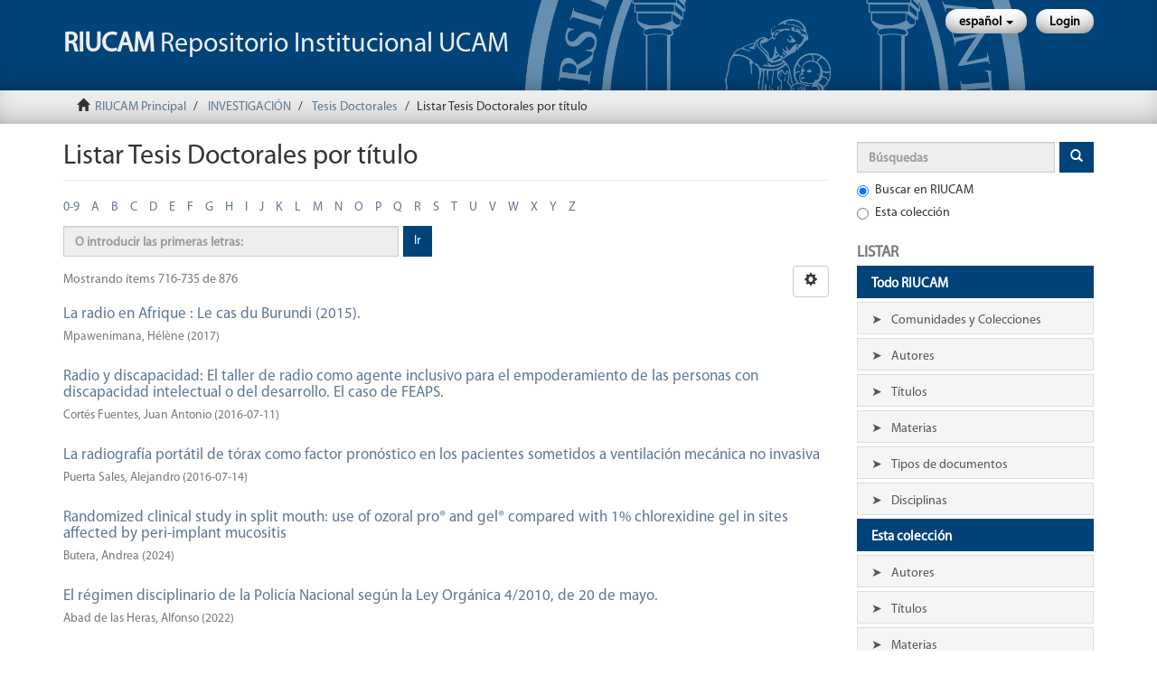

--- FILE ---
content_type: text/html;charset=utf-8
request_url: https://repositorio.ucam.edu/handle/10952/18/browse?rpp=20&sort_by=1&type=title&etal=-1&starts_with=R&order=ASC
body_size: 7779
content:
<!DOCTYPE html>
            <!--[if lt IE 7]> <html class="no-js lt-ie9 lt-ie8 lt-ie7" lang="en"> <![endif]-->
            <!--[if IE 7]>    <html class="no-js lt-ie9 lt-ie8" lang="en"> <![endif]-->
            <!--[if IE 8]>    <html class="no-js lt-ie9" lang="en"> <![endif]-->
            <!--[if gt IE 8]><!--> <html class="no-js" lang="en"> <!--<![endif]-->
            <head><META http-equiv="Content-Type" content="text/html; charset=UTF-8">
<meta content="text/html; charset=UTF-8" http-equiv="Content-Type">
<meta content="IE=edge,chrome=1" http-equiv="X-UA-Compatible">
<meta content="width=device-width,initial-scale=1" name="viewport">
<meta name="Author" content="Universidad Cat&oacute;lica San Antonio de Murcia">
<meta name="Copyright" content="Universidad Cat&oacute;lica San Antonio de Murcia">
<meta name="Publisher" content="Universidad Cat&oacute;lica San Antonio de Murcia">
<link rel="shortcut icon" href="/themes/Mirage2/images/favicon.ico">
<link rel="apple-touch-icon" href="/themes/Mirage2/images/apple-touch-icon.png">
<meta name="Generator" content="DSpace 5.10_1.0.8">
<link href="/themes/Mirage2/styles/main.css" rel="stylesheet">
<link href="/themes/Mirage2/styles/statistics.css" rel="stylesheet">
<link type="application/opensearchdescription+xml" rel="search" href="https://repositorio.ucam.edu:443/open-search/description.xml" title="DSpace">
<script>
                //Clear default text of emty text areas on focus
                function tFocus(element)
                {
                if (element.value == ' '){element.value='';}
                }
                //Clear default text of emty text areas on submit
                function tSubmit(form)
                {
                var defaultedElements = document.getElementsByTagName("textarea");
                for (var i=0; i != defaultedElements.length; i++){
                if (defaultedElements[i].value == ' '){
                defaultedElements[i].value='';}}
                }
                //Disable pressing 'enter' key to submit a form (otherwise pressing 'enter' causes a submission to start over)
                function disableEnterKey(e)
                {
                var key;

                if(window.event)
                key = window.event.keyCode;     //Internet Explorer
                else
                key = e.which;     //Firefox and Netscape

                if(key == 13)  //if "Enter" pressed, then disable!
                return false;
                else
                return true;
                }
            </script><!--[if lt IE 9]>
                <script src="/themes/Mirage2/vendor/html5shiv/dist/html5shiv.js"> </script>
                <script src="/themes/Mirage2/vendor/respond/dest/respond.min.js"> </script>
                <![endif]--><script src="/themes/Mirage2/vendor/modernizr/modernizr.js"> </script>
<title>Listar Tesis Doctorales por t&iacute;tulo </title>
</head><body>
<header>
<div role="navigation" class="navbar navbar-default navbar-static-top">
<div class="container">
<div class="navbar-header">
<button data-toggle="offcanvas" class="navbar-toggle" type="button"><span class="sr-only">Cambiar navegaci&oacute;n</span><span class="icon-bar"></span><span class="icon-bar"></span><span class="icon-bar"></span></button><a class="navbar-brand" href="/">
<p class="hidden-xs hidden-sm visible-md visible-lg">
<strong>RIUCAM</strong> Repositorio Institucional UCAM</p>
<p class="hidden-xs visible-sm hidden-md hidden-lg">
<strong>RIUCAM</strong>
<br>Repositorio </br>Institucional UCAM</p>
<p class="visible-xs hidden-sm hidden-md hidden-lg">
<strong>RIUCAM</strong>
<br>Repositorio </br>Institucional UCAM</p>
</a>
<div class="navbar-header pull-right visible-xs hidden-sm hidden-md hidden-lg">
<ul class="nav nav-pills pull-left ">
<li class="dropdown" id="ds-language-selection-xs">
<button data-toggle="dropdown" class="dropdown-toggle navbar-toggle navbar-link" role="button" href="#" id="language-dropdown-toggle-xs"><b aria-hidden="true" class="visible-xs glyphicon glyphicon-globe"></b></button>
<ul data-no-collapse="true" aria-labelledby="language-dropdown-toggle-xs" role="menu" class="dropdown-menu pull-right">
<li role="presentation" class="disabled">
<a href="https://repositorio.ucam.edu:443/handle/10952/18/browse?locale-attribute=es">espa&ntilde;ol</a>
</li>
<li role="presentation">
<a href="https://repositorio.ucam.edu:443/handle/10952/18/browse?locale-attribute=en">English</a>
</li>
</ul>
</li>
<li>
<form method="get" action="/login" style="display: inline">
<button class="navbar-toggle navbar-link"><b aria-hidden="true" class="visible-xs glyphicon glyphicon-user"></b></button>
</form>
</li>
</ul>
</div>
</div>
<div class="navbar-header pull-right hidden-xs">
<ul class="nav navbar-nav pull-left">
<li class="dropdown" id="ds-language-selection">
<a data-toggle="dropdown" class="dropdown-toggle" role="button" href="#" id="language-dropdown-toggle"><span class="hidden-xs">espa&ntilde;ol&nbsp;<b class="caret"></b></span></a>
<ul data-no-collapse="true" aria-labelledby="language-dropdown-toggle" role="menu" class="dropdown-menu pull-right">
<li role="presentation" class="disabled">
<a href="https://repositorio.ucam.edu:443/handle/10952/18/browse?locale-attribute=es">espa&ntilde;ol</a>
</li>
<li role="presentation">
<a href="https://repositorio.ucam.edu:443/handle/10952/18/browse?locale-attribute=en">English</a>
</li>
</ul>
</li>
</ul>
<ul class="nav navbar-nav pull-left">
<li>
<a href="/login" id="user-dropdown-toggle"><span class="hidden-xs">Login</span></a>
</li>
</ul>
<button type="button" class="navbar-toggle visible-sm" data-toggle="offcanvas"><span class="sr-only">Cambiar navegaci&oacute;n</span><span class="icon-bar"></span><span class="icon-bar"></span><span class="icon-bar"></span></button>
</div>
</div>
</div>
</header>
<div class="trail-wrapper hidden-print">
<div class="container">
<div class="row">
<div class="col-xs-12">
<div class="breadcrumb dropdown visible-xs">
<a data-toggle="dropdown" class="dropdown-toggle" role="button" href="#" id="trail-dropdown-toggle">Listar Tesis Doctorales por t&iacute;tulo&nbsp;<b class="caret"></b></a>
<ul aria-labelledby="trail-dropdown-toggle" role="menu" class="dropdown-menu">
<li role="presentation">
<a role="menuitem" href="/"><i aria-hidden="true" class="glyphicon glyphicon-home"></i>&nbsp;
                        RIUCAM Principal</a>
</li>
<li role="presentation">
<a role="menuitem" href="/handle/10952/1">INVESTIGACI&Oacute;N</a>
</li>
<li role="presentation">
<a role="menuitem" href="/handle/10952/18">Tesis Doctorales</a>
</li>
<li role="presentation" class="disabled">
<a href="#" role="menuitem">Listar Tesis Doctorales por t&iacute;tulo</a>
</li>
</ul>
</div>
<ul class="breadcrumb hidden-xs">
<li>
<i aria-hidden="true" class="glyphicon glyphicon-home"></i>&nbsp;
                    <a href="/">RIUCAM Principal</a>
</li>
<li>
<a href="/handle/10952/1">INVESTIGACI&Oacute;N</a>
</li>
<li>
<a href="/handle/10952/18">Tesis Doctorales</a>
</li>
<li class="active">Listar Tesis Doctorales por t&iacute;tulo</li>
</ul>
</div>
</div>
</div>
</div>
<div class="hidden" id="no-js-warning-wrapper">
<div id="no-js-warning">
<div class="notice failure">JavaScript is disabled for your browser. Some features of this site may not work without it.</div>
</div>
</div>
<div class="container" id="main-container">
<div class="row row-offcanvas row-offcanvas-right">
<div class="horizontal-slider clearfix">
<div class="col-xs-12 col-sm-12 col-md-9 main-content">
<div>
<h2 class="ds-div-head page-header first-page-header">Listar Tesis Doctorales por t&iacute;tulo </h2>
<div id="aspect_artifactbrowser_ConfigurableBrowse_div_browse-by-title" class="ds-static-div primary">
<div class="ds-static-div browse-navigation-wrapper hidden-print">
<form id="aspect_artifactbrowser_ConfigurableBrowse_div_browse-navigation" class="ds-interactive-div secondary navigation" action="browse" method="post" onsubmit="javascript:tSubmit(this);">
<div class="ds-static-div row">
<div class="ds-static-div col-xs-4 col-sm-12">
<select class="ds-select-field form-control alphabet-select visible-xs alphabet-select visible-xs" name=""><option value="browse?rpp=20&amp;sort_by=1&amp;type=title&amp;etal=-1&amp;starts_with=0&amp;order=ASC">0-9</option><option value="browse?rpp=20&amp;sort_by=1&amp;type=title&amp;etal=-1&amp;starts_with=A&amp;order=ASC">A</option><option value="browse?rpp=20&amp;sort_by=1&amp;type=title&amp;etal=-1&amp;starts_with=B&amp;order=ASC">B</option><option value="browse?rpp=20&amp;sort_by=1&amp;type=title&amp;etal=-1&amp;starts_with=C&amp;order=ASC">C</option><option value="browse?rpp=20&amp;sort_by=1&amp;type=title&amp;etal=-1&amp;starts_with=D&amp;order=ASC">D</option><option value="browse?rpp=20&amp;sort_by=1&amp;type=title&amp;etal=-1&amp;starts_with=E&amp;order=ASC">E</option><option value="browse?rpp=20&amp;sort_by=1&amp;type=title&amp;etal=-1&amp;starts_with=F&amp;order=ASC">F</option><option value="browse?rpp=20&amp;sort_by=1&amp;type=title&amp;etal=-1&amp;starts_with=G&amp;order=ASC">G</option><option value="browse?rpp=20&amp;sort_by=1&amp;type=title&amp;etal=-1&amp;starts_with=H&amp;order=ASC">H</option><option value="browse?rpp=20&amp;sort_by=1&amp;type=title&amp;etal=-1&amp;starts_with=I&amp;order=ASC">I</option><option value="browse?rpp=20&amp;sort_by=1&amp;type=title&amp;etal=-1&amp;starts_with=J&amp;order=ASC">J</option><option value="browse?rpp=20&amp;sort_by=1&amp;type=title&amp;etal=-1&amp;starts_with=K&amp;order=ASC">K</option><option value="browse?rpp=20&amp;sort_by=1&amp;type=title&amp;etal=-1&amp;starts_with=L&amp;order=ASC">L</option><option value="browse?rpp=20&amp;sort_by=1&amp;type=title&amp;etal=-1&amp;starts_with=M&amp;order=ASC">M</option><option value="browse?rpp=20&amp;sort_by=1&amp;type=title&amp;etal=-1&amp;starts_with=N&amp;order=ASC">N</option><option value="browse?rpp=20&amp;sort_by=1&amp;type=title&amp;etal=-1&amp;starts_with=O&amp;order=ASC">O</option><option value="browse?rpp=20&amp;sort_by=1&amp;type=title&amp;etal=-1&amp;starts_with=P&amp;order=ASC">P</option><option value="browse?rpp=20&amp;sort_by=1&amp;type=title&amp;etal=-1&amp;starts_with=Q&amp;order=ASC">Q</option><option value="browse?rpp=20&amp;sort_by=1&amp;type=title&amp;etal=-1&amp;starts_with=R&amp;order=ASC">R</option><option value="browse?rpp=20&amp;sort_by=1&amp;type=title&amp;etal=-1&amp;starts_with=S&amp;order=ASC">S</option><option value="browse?rpp=20&amp;sort_by=1&amp;type=title&amp;etal=-1&amp;starts_with=T&amp;order=ASC">T</option><option value="browse?rpp=20&amp;sort_by=1&amp;type=title&amp;etal=-1&amp;starts_with=U&amp;order=ASC">U</option><option value="browse?rpp=20&amp;sort_by=1&amp;type=title&amp;etal=-1&amp;starts_with=V&amp;order=ASC">V</option><option value="browse?rpp=20&amp;sort_by=1&amp;type=title&amp;etal=-1&amp;starts_with=W&amp;order=ASC">W</option><option value="browse?rpp=20&amp;sort_by=1&amp;type=title&amp;etal=-1&amp;starts_with=X&amp;order=ASC">X</option><option value="browse?rpp=20&amp;sort_by=1&amp;type=title&amp;etal=-1&amp;starts_with=Y&amp;order=ASC">Y</option><option value="browse?rpp=20&amp;sort_by=1&amp;type=title&amp;etal=-1&amp;starts_with=Z&amp;order=ASC">Z</option></select>
<ul id="aspect_artifactbrowser_ConfigurableBrowse_list_jump-list" class="ds-simple-list alphabet list-inline hidden-xs">
<li class="ds-simple-list-item">
<a href="browse?rpp=20&sort_by=1&type=title&etal=-1&starts_with=0&order=ASC">0-9</a>
</li>
<li class="ds-simple-list-item">
<a href="browse?rpp=20&sort_by=1&type=title&etal=-1&starts_with=A&order=ASC">A</a>
</li>
<li class="ds-simple-list-item">
<a href="browse?rpp=20&sort_by=1&type=title&etal=-1&starts_with=B&order=ASC">B</a>
</li>
<li class="ds-simple-list-item">
<a href="browse?rpp=20&sort_by=1&type=title&etal=-1&starts_with=C&order=ASC">C</a>
</li>
<li class="ds-simple-list-item">
<a href="browse?rpp=20&sort_by=1&type=title&etal=-1&starts_with=D&order=ASC">D</a>
</li>
<li class="ds-simple-list-item">
<a href="browse?rpp=20&sort_by=1&type=title&etal=-1&starts_with=E&order=ASC">E</a>
</li>
<li class="ds-simple-list-item">
<a href="browse?rpp=20&sort_by=1&type=title&etal=-1&starts_with=F&order=ASC">F</a>
</li>
<li class="ds-simple-list-item">
<a href="browse?rpp=20&sort_by=1&type=title&etal=-1&starts_with=G&order=ASC">G</a>
</li>
<li class="ds-simple-list-item">
<a href="browse?rpp=20&sort_by=1&type=title&etal=-1&starts_with=H&order=ASC">H</a>
</li>
<li class="ds-simple-list-item">
<a href="browse?rpp=20&sort_by=1&type=title&etal=-1&starts_with=I&order=ASC">I</a>
</li>
<li class="ds-simple-list-item">
<a href="browse?rpp=20&sort_by=1&type=title&etal=-1&starts_with=J&order=ASC">J</a>
</li>
<li class="ds-simple-list-item">
<a href="browse?rpp=20&sort_by=1&type=title&etal=-1&starts_with=K&order=ASC">K</a>
</li>
<li class="ds-simple-list-item">
<a href="browse?rpp=20&sort_by=1&type=title&etal=-1&starts_with=L&order=ASC">L</a>
</li>
<li class="ds-simple-list-item">
<a href="browse?rpp=20&sort_by=1&type=title&etal=-1&starts_with=M&order=ASC">M</a>
</li>
<li class="ds-simple-list-item">
<a href="browse?rpp=20&sort_by=1&type=title&etal=-1&starts_with=N&order=ASC">N</a>
</li>
<li class="ds-simple-list-item">
<a href="browse?rpp=20&sort_by=1&type=title&etal=-1&starts_with=O&order=ASC">O</a>
</li>
<li class="ds-simple-list-item">
<a href="browse?rpp=20&sort_by=1&type=title&etal=-1&starts_with=P&order=ASC">P</a>
</li>
<li class="ds-simple-list-item">
<a href="browse?rpp=20&sort_by=1&type=title&etal=-1&starts_with=Q&order=ASC">Q</a>
</li>
<li class="ds-simple-list-item">
<a href="browse?rpp=20&sort_by=1&type=title&etal=-1&starts_with=R&order=ASC">R</a>
</li>
<li class="ds-simple-list-item">
<a href="browse?rpp=20&sort_by=1&type=title&etal=-1&starts_with=S&order=ASC">S</a>
</li>
<li class="ds-simple-list-item">
<a href="browse?rpp=20&sort_by=1&type=title&etal=-1&starts_with=T&order=ASC">T</a>
</li>
<li class="ds-simple-list-item">
<a href="browse?rpp=20&sort_by=1&type=title&etal=-1&starts_with=U&order=ASC">U</a>
</li>
<li class="ds-simple-list-item">
<a href="browse?rpp=20&sort_by=1&type=title&etal=-1&starts_with=V&order=ASC">V</a>
</li>
<li class="ds-simple-list-item">
<a href="browse?rpp=20&sort_by=1&type=title&etal=-1&starts_with=W&order=ASC">W</a>
</li>
<li class="ds-simple-list-item">
<a href="browse?rpp=20&sort_by=1&type=title&etal=-1&starts_with=X&order=ASC">X</a>
</li>
<li class="ds-simple-list-item">
<a href="browse?rpp=20&sort_by=1&type=title&etal=-1&starts_with=Y&order=ASC">Y</a>
</li>
<li class="ds-simple-list-item">
<a href="browse?rpp=20&sort_by=1&type=title&etal=-1&starts_with=Z&order=ASC">Z</a>
</li>
</ul>
</div>
<div class="ds-static-div col-xs-8 col-sm-12">
<p id="aspect_artifactbrowser_ConfigurableBrowse_p_hidden-fields" class="ds-paragraph hidden">
<input id="aspect_artifactbrowser_ConfigurableBrowse_field_rpp" class="ds-hidden-field form-control" name="rpp" type="hidden" value="20"><input id="aspect_artifactbrowser_ConfigurableBrowse_field_sort_by" class="ds-hidden-field form-control" name="sort_by" type="hidden" value="1"><input id="aspect_artifactbrowser_ConfigurableBrowse_field_type" class="ds-hidden-field form-control" name="type" type="hidden" value="title"><input id="aspect_artifactbrowser_ConfigurableBrowse_field_etal" class="ds-hidden-field form-control" name="etal" type="hidden" value="-1"><input id="aspect_artifactbrowser_ConfigurableBrowse_field_order" class="ds-hidden-field form-control" name="order" type="hidden" value="ASC">
</p>
<div class="row">
<div class="col-xs-12 col-sm-6">
<p class="input-group">
<input id="aspect_artifactbrowser_ConfigurableBrowse_field_starts_with" class="ds-text-field form-control" placeholder="O introducir las primeras letras:" name="starts_with" type="text" value="" title="Listar &iacute;tems que empiezan con estas letras"><span class="input-group-btn"><button id="aspect_artifactbrowser_ConfigurableBrowse_field_submit" class="ds-button-field btn btn-default" name="submit" type="submit">Ir</button></span>
</p>
</div>
</div>
</div>
</div>
</form>
</div>
<form id="aspect_artifactbrowser_ConfigurableBrowse_div_browse-controls" class="ds-interactive-div browse controls hidden" action="browse" method="post" onsubmit="javascript:tSubmit(this);">
<p id="aspect_artifactbrowser_ConfigurableBrowse_p_hidden-fields" class="ds-paragraph hidden">
<input id="aspect_artifactbrowser_ConfigurableBrowse_field_type" class="ds-hidden-field form-control" name="type" type="hidden" value="title">
</p>
<p class="ds-paragraph">Ordenar por:</p>
<p class="ds-paragraph">
<select id="aspect_artifactbrowser_ConfigurableBrowse_field_sort_by" class="ds-select-field form-control" name="sort_by"><option value="1" selected>t&iacute;tulo</option><option value="2">fecha de publicaci&oacute;n</option><option value="3">fecha de env&iacute;o</option></select>
</p>
<p class="ds-paragraph">Orden:</p>
<p class="ds-paragraph">
<select id="aspect_artifactbrowser_ConfigurableBrowse_field_order" class="ds-select-field form-control" name="order"><option value="ASC" selected>ascendente</option><option value="DESC">descendente</option></select>
</p>
<p class="ds-paragraph">Resultados:</p>
<p class="ds-paragraph">
<select id="aspect_artifactbrowser_ConfigurableBrowse_field_rpp" class="ds-select-field form-control" name="rpp"><option value="5">5</option><option value="10">10</option><option value="20" selected>20</option><option value="40">40</option><option value="60">60</option><option value="80">80</option><option value="100">100</option></select>
</p>
<p class="ds-paragraph">
<button id="aspect_artifactbrowser_ConfigurableBrowse_field_update" class="ds-button-field btn btn-default" name="update" type="submit">Modificar</button>
</p>
</form>
<div class="pagination-simple clearfix top">
<div class="row">
<div class="col-xs-10">
<p class="pagination-info">Mostrando &iacute;tems 716-735 de 876</p>
</div>
<div class="col-xs-2">
<div class="btn-group sort-options-menu pull-right">
<button data-toggle="dropdown" class="btn btn-default dropdown-toggle"><span aria-hidden="true" class="glyphicon glyphicon-cog"></span></button>
<ul role="menu" class="dropdown-menu pull-right">
<li class="dropdown-header"></li>
<li>
<a data-name="sort_by" data-returnvalue="1" href="#"><span aria-hidden="true" class="glyphicon glyphicon-ok btn-xs active"></span>t&iacute;tulo</a>
</li>
<li>
<a data-name="sort_by" data-returnvalue="2" href="#"><span aria-hidden="true" class="glyphicon glyphicon-ok btn-xs invisible"></span>fecha de publicaci&oacute;n</a>
</li>
<li>
<a data-name="sort_by" data-returnvalue="3" href="#"><span aria-hidden="true" class="glyphicon glyphicon-ok btn-xs invisible"></span>fecha de env&iacute;o</a>
</li>
<li class="divider"></li>
<li class="dropdown-header"></li>
<li>
<a data-name="order" data-returnvalue="ASC" href="#"><span aria-hidden="true" class="glyphicon glyphicon-ok btn-xs active"></span>ascendente</a>
</li>
<li>
<a data-name="order" data-returnvalue="DESC" href="#"><span aria-hidden="true" class="glyphicon glyphicon-ok btn-xs invisible"></span>descendente</a>
</li>
<li class="divider"></li>
<li class="dropdown-header"></li>
<li>
<a data-name="rpp" data-returnvalue="5" href="#"><span aria-hidden="true" class="glyphicon glyphicon-ok btn-xs invisible"></span>5</a>
</li>
<li>
<a data-name="rpp" data-returnvalue="10" href="#"><span aria-hidden="true" class="glyphicon glyphicon-ok btn-xs invisible"></span>10</a>
</li>
<li>
<a data-name="rpp" data-returnvalue="20" href="#"><span aria-hidden="true" class="glyphicon glyphicon-ok btn-xs active"></span>20</a>
</li>
<li>
<a data-name="rpp" data-returnvalue="40" href="#"><span aria-hidden="true" class="glyphicon glyphicon-ok btn-xs invisible"></span>40</a>
</li>
<li>
<a data-name="rpp" data-returnvalue="60" href="#"><span aria-hidden="true" class="glyphicon glyphicon-ok btn-xs invisible"></span>60</a>
</li>
<li>
<a data-name="rpp" data-returnvalue="80" href="#"><span aria-hidden="true" class="glyphicon glyphicon-ok btn-xs invisible"></span>80</a>
</li>
<li>
<a data-name="rpp" data-returnvalue="100" href="#"><span aria-hidden="true" class="glyphicon glyphicon-ok btn-xs invisible"></span>100</a>
</li>
</ul>
</div>
</div>
</div>
</div>
<ul class="ds-artifact-list list-unstyled"></ul>
<div id="aspect_artifactbrowser_ConfigurableBrowse_div_browse-by-title-results" class="ds-static-div primary">
<ul class="ds-artifact-list list-unstyled">
<!-- External Metadata URL: cocoon://metadata/handle/10952/6061/mets.xml?sections=dmdSec,fileSec&fileGrpTypes=THUMBNAIL-->
<li class="ds-artifact-item odd">
<div class="artifact-description">
<h4 class="artifact-title">
<a href="/handle/10952/6061">La radio en Afrique : Le cas du Burundi (2015).</a><span class="Z3988" title="ctx_ver=Z39.88-2004&amp;rft_val_fmt=info%3Aofi%2Ffmt%3Akev%3Amtx%3Adc&amp;rft_id=http%3A%2F%2Fhdl.handle.net%2F10952%2F6061&amp;rfr_id=info%3Asid%2Fdspace.org%3Arepository&amp;">
                    ﻿ 
                </span>
</h4>
<div class="artifact-info">
<span class="author h4"><small><span>Mpawenimana, H&eacute;l&egrave;ne</span></small></span> <span class="publisher-date h4"><small>(<span class="date">2017</span>)</small></span>
</div>
</div>
</li>
<!-- External Metadata URL: cocoon://metadata/handle/10952/1836/mets.xml?sections=dmdSec,fileSec&fileGrpTypes=THUMBNAIL-->
<li class="ds-artifact-item even">
<div class="artifact-description">
<h4 class="artifact-title">
<a href="/handle/10952/1836">Radio y discapacidad: El taller de radio como agente inclusivo para el empoderamiento de las personas con discapacidad intelectual o del desarrollo. El caso de FEAPS.</a><span class="Z3988" title="ctx_ver=Z39.88-2004&amp;rft_val_fmt=info%3Aofi%2Ffmt%3Akev%3Amtx%3Adc&amp;rft_id=http%3A%2F%2Fhdl.handle.net%2F10952%2F1836&amp;rfr_id=info%3Asid%2Fdspace.org%3Arepository&amp;">
                    ﻿ 
                </span>
</h4>
<div class="artifact-info">
<span class="author h4"><small><span>Cort&eacute;s Fuentes, Juan Antonio</span></small></span> <span class="publisher-date h4"><small>(<span class="date">2016-07-11</span>)</small></span>
</div>
</div>
</li>
<!-- External Metadata URL: cocoon://metadata/handle/10952/1841/mets.xml?sections=dmdSec,fileSec&fileGrpTypes=THUMBNAIL-->
<li class="ds-artifact-item odd">
<div class="artifact-description">
<h4 class="artifact-title">
<a href="/handle/10952/1841">La radiograf&iacute;a port&aacute;til de t&oacute;rax como factor pron&oacute;stico en los pacientes sometidos a ventilaci&oacute;n mec&aacute;nica no invasiva</a><span class="Z3988" title="ctx_ver=Z39.88-2004&amp;rft_val_fmt=info%3Aofi%2Ffmt%3Akev%3Amtx%3Adc&amp;rft_id=http%3A%2F%2Fhdl.handle.net%2F10952%2F1841&amp;rfr_id=info%3Asid%2Fdspace.org%3Arepository&amp;">
                    ﻿ 
                </span>
</h4>
<div class="artifact-info">
<span class="author h4"><small><span>Puerta Sales, Alejandro</span></small></span> <span class="publisher-date h4"><small>(<span class="date">2016-07-14</span>)</small></span>
</div>
</div>
</li>
<!-- External Metadata URL: cocoon://metadata/handle/10952/9020/mets.xml?sections=dmdSec,fileSec&fileGrpTypes=THUMBNAIL-->
<li class="ds-artifact-item even">
<div class="artifact-description">
<h4 class="artifact-title">
<a href="/handle/10952/9020">Randomized clinical study in split mouth: use of ozoral pro&reg; and gel&reg; compared with 1% chlorexidine gel in sites affected by peri-implant mucositis</a><span class="Z3988" title="ctx_ver=Z39.88-2004&amp;rft_val_fmt=info%3Aofi%2Ffmt%3Akev%3Amtx%3Adc&amp;rft_id=http%3A%2F%2Fhdl.handle.net%2F10952%2F9020&amp;rfr_id=info%3Asid%2Fdspace.org%3Arepository&amp;">
                    ﻿ 
                </span>
</h4>
<div class="artifact-info">
<span class="author h4"><small><span>Butera, Andrea</span></small></span> <span class="publisher-date h4"><small>(<span class="date">2024</span>)</small></span>
</div>
</div>
</li>
<!-- External Metadata URL: cocoon://metadata/handle/10952/5366/mets.xml?sections=dmdSec,fileSec&fileGrpTypes=THUMBNAIL-->
<li class="ds-artifact-item odd">
<div class="artifact-description">
<h4 class="artifact-title">
<a href="/handle/10952/5366">El r&eacute;gimen disciplinario de la Polic&iacute;a Nacional seg&uacute;n la Ley Org&aacute;nica 4/2010, de 20 de mayo.</a><span class="Z3988" title="ctx_ver=Z39.88-2004&amp;rft_val_fmt=info%3Aofi%2Ffmt%3Akev%3Amtx%3Adc&amp;rft_id=http%3A%2F%2Fhdl.handle.net%2F10952%2F5366&amp;rfr_id=info%3Asid%2Fdspace.org%3Arepository&amp;">
                    ﻿ 
                </span>
</h4>
<div class="artifact-info">
<span class="author h4"><small><span>Abad de las Heras, Alfonso</span></small></span> <span class="publisher-date h4"><small>(<span class="date">2022</span>)</small></span>
</div>
</div>
</li>
<!-- External Metadata URL: cocoon://metadata/handle/10952/977/mets.xml?sections=dmdSec,fileSec&fileGrpTypes=THUMBNAIL-->
<li class="ds-artifact-item even">
<div class="artifact-description">
<h4 class="artifact-title">
<a href="/handle/10952/977">R&eacute;gimen jur&iacute;dico Constitucional del profesorado de religi&oacute;n en Centros P&uacute;blicos de ense&ntilde;anza: especial consideraci&oacute;n del profesorado de religi&oacute;n cat&oacute;lica</a><span class="Z3988" title="ctx_ver=Z39.88-2004&amp;rft_val_fmt=info%3Aofi%2Ffmt%3Akev%3Amtx%3Adc&amp;rft_id=http%3A%2F%2Fhdl.handle.net%2F10952%2F977&amp;rfr_id=info%3Asid%2Fdspace.org%3Arepository&amp;">
                    ﻿ 
                </span>
</h4>
<div class="artifact-info">
<span class="author h4"><small><span>L&oacute;pez Nieto, Jes&uacute;s Miguel</span></small></span> <span class="publisher-date h4"><small>(<span class="date">2012-02</span>)</small></span>
</div>
</div>
</li>
<!-- External Metadata URL: cocoon://metadata/handle/10952/936/mets.xml?sections=dmdSec,fileSec&fileGrpTypes=THUMBNAIL-->
<li class="ds-artifact-item odd">
<div class="artifact-description">
<h4 class="artifact-title">
<a href="/handle/10952/936">Registro y control de factores de riesgo en prevenci&oacute;n secundaria del ictus en Atenci&oacute;n Primaria de la Regi&oacute;n de Murcia</a><span class="Z3988" title="ctx_ver=Z39.88-2004&amp;rft_val_fmt=info%3Aofi%2Ffmt%3Akev%3Amtx%3Adc&amp;rft_id=http%3A%2F%2Fhdl.handle.net%2F10952%2F936&amp;rfr_id=info%3Asid%2Fdspace.org%3Arepository&amp;">
                    ﻿ 
                </span>
</h4>
<div class="artifact-info">
<span class="author h4"><small><span>Rubio Gil, Esther</span></small></span> <span class="publisher-date h4"><small>(<span class="date">2013-11-18</span>)</small></span>
</div>
</div>
</li>
<!-- External Metadata URL: cocoon://metadata/handle/10952/791/mets.xml?sections=dmdSec,fileSec&fileGrpTypes=THUMBNAIL-->
<li class="ds-artifact-item even">
<div class="artifact-description">
<h4 class="artifact-title">
<a href="/handle/10952/791">Relaci&oacute;n de la Educaci&oacute;n F&iacute;sica con la pr&aacute;ctica f&iacute;sico-deportiva de tiempo libre. L&iacute;nea base de un estudio longitudinal comparativo en Costa Rica, M&eacute;xico y Espa&ntilde;a</a><span class="Z3988" title="ctx_ver=Z39.88-2004&amp;rft_val_fmt=info%3Aofi%2Ffmt%3Akev%3Amtx%3Adc&amp;rft_id=http%3A%2F%2Fhdl.handle.net%2F10952%2F791&amp;rfr_id=info%3Asid%2Fdspace.org%3Arepository&amp;">
                    ﻿ 
                </span>
</h4>
<div class="artifact-info">
<span class="author h4"><small><span>V&iacute;lchez Conesa, Mar&iacute;a del Pilar</span></small></span> <span class="publisher-date h4"><small>(<span class="date">2013-06-18</span>)</small></span>
</div>
</div>
</li>
<!-- External Metadata URL: cocoon://metadata/handle/10952/10618/mets.xml?sections=dmdSec,fileSec&fileGrpTypes=THUMBNAIL-->
<li class="ds-artifact-item odd">
<div class="artifact-description">
<h4 class="artifact-title">
<a href="/handle/10952/10618">Relaci&oacute;n de la flexi&oacute;n dorsal de tobillo, el equilibrio est&aacute;tico y la fuerza isom&eacute;trica de abductores y aductores en patinadores en l&iacute;nea. Estudio observacional</a><span class="Z3988" title="ctx_ver=Z39.88-2004&amp;rft_val_fmt=info%3Aofi%2Ffmt%3Akev%3Amtx%3Adc&amp;rft_id=http%3A%2F%2Fhdl.handle.net%2F10952%2F10618&amp;rfr_id=info%3Asid%2Fdspace.org%3Arepository&amp;">
                    ﻿ 
                </span>
</h4>
<div class="artifact-info">
<span class="author h4"><small><span>S&aacute;nchez Torres, Lara</span></small></span> <span class="publisher-date h4"><small>(<span class="date">2025</span>)</small></span>
</div>
</div>
</li>
<!-- External Metadata URL: cocoon://metadata/handle/10952/2158/mets.xml?sections=dmdSec,fileSec&fileGrpTypes=THUMBNAIL-->
<li class="ds-artifact-item even">
<div class="artifact-description">
<h4 class="artifact-title">
<a href="/handle/10952/2158">Relaci&oacute;n dento-sinusal en el movimiento distal del canino.</a><span class="Z3988" title="ctx_ver=Z39.88-2004&amp;rft_val_fmt=info%3Aofi%2Ffmt%3Akev%3Amtx%3Adc&amp;rft_id=http%3A%2F%2Fhdl.handle.net%2F10952%2F2158&amp;rfr_id=info%3Asid%2Fdspace.org%3Arepository&amp;">
                    ﻿ 
                </span>
</h4>
<div class="artifact-info">
<span class="author h4"><small><span>Spaccesi, Ernesto Antonio</span></small></span> <span class="publisher-date h4"><small>(<span class="date">2016</span>)</small></span>
</div>
</div>
</li>
<!-- External Metadata URL: cocoon://metadata/handle/10952/2885/mets.xml?sections=dmdSec,fileSec&fileGrpTypes=THUMBNAIL-->
<li class="ds-artifact-item odd">
<div class="artifact-description">
<h4 class="artifact-title">
<a href="/handle/10952/2885">Relaci&oacute;n entre el metabolismo f&oacute;sforo/calcio y potasio y la nutrici&oacute;n en pacientes con terapia renal sustitutiva.</a><span class="Z3988" title="ctx_ver=Z39.88-2004&amp;rft_val_fmt=info%3Aofi%2Ffmt%3Akev%3Amtx%3Adc&amp;rft_id=http%3A%2F%2Fhdl.handle.net%2F10952%2F2885&amp;rfr_id=info%3Asid%2Fdspace.org%3Arepository&amp;">
                    ﻿ 
                </span>
</h4>
<div class="artifact-info">
<span class="author h4"><small><span>Cadenas Garc&iacute;a, Valent&iacute;n Pedro</span></small></span> <span class="publisher-date h4"><small>(<span class="date">2017</span>)</small></span>
</div>
</div>
</li>
<!-- External Metadata URL: cocoon://metadata/handle/10952/1877/mets.xml?sections=dmdSec,fileSec&fileGrpTypes=THUMBNAIL-->
<li class="ds-artifact-item even">
<div class="artifact-description">
<h4 class="artifact-title">
<a href="/handle/10952/1877">Relaci&oacute;n entre la movilidad diafragm&aacute;tica media por ecograf&iacute;a y el descenso de la hipercapnia en pacientes con ventilaci&oacute;n mec&aacute;nica no invasiva.</a><span class="Z3988" title="ctx_ver=Z39.88-2004&amp;rft_val_fmt=info%3Aofi%2Ffmt%3Akev%3Amtx%3Adc&amp;rft_id=http%3A%2F%2Fhdl.handle.net%2F10952%2F1877&amp;rfr_id=info%3Asid%2Fdspace.org%3Arepository&amp;">
                    ﻿ 
                </span>
</h4>
<div class="artifact-info">
<span class="author h4"><small><span>S&aacute;nchez Nicol&aacute;s, Jos&eacute; Andr&eacute;s</span></small></span> <span class="publisher-date h4"><small>(<span class="date">2016-07-25</span>)</small></span>
</div>
</div>
</li>
<!-- External Metadata URL: cocoon://metadata/handle/10952/5061/mets.xml?sections=dmdSec,fileSec&fileGrpTypes=THUMBNAIL-->
<li class="ds-artifact-item odd">
<div class="artifact-description">
<h4 class="artifact-title">
<a href="/handle/10952/5061">Relaci&oacute;n entre la SpO2/FiO2 y la pO2/FiO2 en pacientes con insuficiencia respiratoria aguda en el Servicio de Urgencias.</a><span class="Z3988" title="ctx_ver=Z39.88-2004&amp;rft_val_fmt=info%3Aofi%2Ffmt%3Akev%3Amtx%3Adc&amp;rft_id=http%3A%2F%2Fhdl.handle.net%2F10952%2F5061&amp;rfr_id=info%3Asid%2Fdspace.org%3Arepository&amp;">
                    ﻿ 
                </span>
</h4>
<div class="artifact-info">
<span class="author h4"><small><span>Garc&iacute;a Garc&iacute;a, Mar&iacute;a del Pilar</span></small></span> <span class="publisher-date h4"><small>(<span class="date">2021</span>)</small></span>
</div>
</div>
</li>
<!-- External Metadata URL: cocoon://metadata/handle/10952/3304/mets.xml?sections=dmdSec,fileSec&fileGrpTypes=THUMBNAIL-->
<li class="ds-artifact-item even">
<div class="artifact-description">
<h4 class="artifact-title">
<a href="/handle/10952/3304">Relaci&oacute;n entre niveles de iones met&aacute;licos sist&eacute;micos y el desarrollo de pseudotumor en artroplastia total de cadera (comparativa de par metal-metal y metal-polietileno).</a><span class="Z3988" title="ctx_ver=Z39.88-2004&amp;rft_val_fmt=info%3Aofi%2Ffmt%3Akev%3Amtx%3Adc&amp;rft_id=http%3A%2F%2Fhdl.handle.net%2F10952%2F3304&amp;rfr_id=info%3Asid%2Fdspace.org%3Arepository&amp;">
                    ﻿ 
                </span>
</h4>
<div class="artifact-info">
<span class="author h4"><small><span>S&aacute;nchez Carrasco, Miguel &Aacute;ngel</span></small></span> <span class="publisher-date h4"><small>(<span class="date">2018</span>)</small></span>
</div>
</div>
</li>
<!-- External Metadata URL: cocoon://metadata/handle/10952/4890/mets.xml?sections=dmdSec,fileSec&fileGrpTypes=THUMBNAIL-->
<li class="ds-artifact-item odd">
<div class="artifact-description">
<h4 class="artifact-title">
<a href="/handle/10952/4890">Remediation of endocrine disruptor in contaminated water through advanced oxidation processes</a><span class="Z3988" title="ctx_ver=Z39.88-2004&amp;rft_val_fmt=info%3Aofi%2Ffmt%3Akev%3Amtx%3Adc&amp;rft_id=http%3A%2F%2Fhdl.handle.net%2F10952%2F4890&amp;rfr_id=info%3Asid%2Fdspace.org%3Arepository&amp;">
                    ﻿ 
                </span>
</h4>
<div class="artifact-info">
<span class="author h4"><small><span>Cal&iacute;n Mora, Mar&iacute;a del Carmen</span></small></span> <span class="publisher-date h4"><small>(<span class="date">2021</span>)</small></span>
</div>
</div>
</li>
<!-- External Metadata URL: cocoon://metadata/handle/10952/2881/mets.xml?sections=dmdSec,fileSec&fileGrpTypes=THUMBNAIL-->
<li class="ds-artifact-item even">
<div class="artifact-description">
<h4 class="artifact-title">
<a href="/handle/10952/2881">Rendimiento acad&eacute;mico de los adolescentes agresivos, v&iacute;ctimas y v&iacute;ctimas agresivos en la Regi&oacute;n de Murcia: variables personales y familiares implicadas.</a><span class="Z3988" title="ctx_ver=Z39.88-2004&amp;rft_val_fmt=info%3Aofi%2Ffmt%3Akev%3Amtx%3Adc&amp;rft_id=http%3A%2F%2Fhdl.handle.net%2F10952%2F2881&amp;rfr_id=info%3Asid%2Fdspace.org%3Arepository&amp;">
                    ﻿ 
                </span>
</h4>
<div class="artifact-info">
<span class="author h4"><small><span>Invern&oacute;n G&oacute;mez, Ana Isabel</span></small></span> <span class="publisher-date h4"><small>(<span class="date">2017</span>)</small></span>
</div>
</div>
</li>
<!-- External Metadata URL: cocoon://metadata/handle/10952/7543/mets.xml?sections=dmdSec,fileSec&fileGrpTypes=THUMBNAIL-->
<li class="ds-artifact-item odd">
<div class="artifact-description">
<h4 class="artifact-title">
<a href="/handle/10952/7543">Rendimiento y salud en los deportes electr&oacute;nicos. An&aacute;lisis y propuestas de intervenci&oacute;n desde las Ciencias del Deporte</a><span class="Z3988" title="ctx_ver=Z39.88-2004&amp;rft_val_fmt=info%3Aofi%2Ffmt%3Akev%3Amtx%3Adc&amp;rft_id=http%3A%2F%2Fhdl.handle.net%2F10952%2F7543&amp;rfr_id=info%3Asid%2Fdspace.org%3Arepository&amp;">
                    ﻿ 
                </span>
</h4>
<div class="artifact-info">
<span class="author h4"><small><span>Sanz Matesanz, Manuel</span></small></span> <span class="publisher-date h4"><small>(<span class="date">2024</span>)</small></span>
</div>
</div>
</li>
<!-- External Metadata URL: cocoon://metadata/handle/10952/996/mets.xml?sections=dmdSec,fileSec&fileGrpTypes=THUMBNAIL-->
<li class="ds-artifact-item even">
<div class="artifact-description">
<h4 class="artifact-title">
<a href="/handle/10952/996">Repercusi&oacute;n del Ai Chi en el equilibrio de las personas mayores</a><span class="Z3988" title="ctx_ver=Z39.88-2004&amp;rft_val_fmt=info%3Aofi%2Ffmt%3Akev%3Amtx%3Adc&amp;rft_id=http%3A%2F%2Fhdl.handle.net%2F10952%2F996&amp;rfr_id=info%3Asid%2Fdspace.org%3Arepository&amp;">
                    ﻿ 
                </span>
</h4>
<div class="artifact-info">
<span class="author h4"><small><span>Olabe S&aacute;nchez, Pablo Javier</span></small></span> <span class="publisher-date h4"><small>(<span class="date">2013-07-12</span>)</small></span>
</div>
</div>
</li>
<!-- External Metadata URL: cocoon://metadata/handle/10952/2676/mets.xml?sections=dmdSec,fileSec&fileGrpTypes=THUMBNAIL-->
<li class="ds-artifact-item odd">
<div class="artifact-description">
<h4 class="artifact-title">
<a href="/handle/10952/2676">Repercusi&oacute;n radiol&oacute;gica de la lesi&oacute;n deportiva en el deporte espa&ntilde;ol de alta competici&oacute;n. Estudio durante 10 a&ntilde;os (2002-2011).</a><span class="Z3988" title="ctx_ver=Z39.88-2004&amp;rft_val_fmt=info%3Aofi%2Ffmt%3Akev%3Amtx%3Adc&amp;rft_id=http%3A%2F%2Fhdl.handle.net%2F10952%2F2676&amp;rfr_id=info%3Asid%2Fdspace.org%3Arepository&amp;">
                    ﻿ 
                </span>
</h4>
<div class="artifact-info">
<span class="author h4"><small><span>Gonz&aacute;lez Santander, Manuela</span></small></span> <span class="publisher-date h4"><small>(<span class="date">2017</span>)</small></span>
</div>
</div>
</li>
<!-- External Metadata URL: cocoon://metadata/handle/10952/751/mets.xml?sections=dmdSec,fileSec&fileGrpTypes=THUMBNAIL-->
<li class="ds-artifact-item even">
<div class="artifact-description">
<h4 class="artifact-title">
<a href="/handle/10952/751">Repercusiones de la manipulaci&oacute;n vertebral cervical sobre la apertura oral y la relaci&oacute;n malar esternal</a><span class="Z3988" title="ctx_ver=Z39.88-2004&amp;rft_val_fmt=info%3Aofi%2Ffmt%3Akev%3Amtx%3Adc&amp;rft_id=http%3A%2F%2Fhdl.handle.net%2F10952%2F751&amp;rfr_id=info%3Asid%2Fdspace.org%3Arepository&amp;">
                    ﻿ 
                </span>
</h4>
<div class="artifact-info">
<span class="author h4"><small><span>Mart&iacute;nez Gil, Jos&eacute; Luis</span></small></span> <span class="publisher-date h4"><small>(<span class="date">2011-11</span>)</small></span>
</div>
</div>
</li>
</ul>
</div>
<div class="pagination-simple clearfix bottom">
<ul class="pagination">
<li class="previous">
<a class="previous-page-link" href="browse?rpp=20&sort_by=1&type=title&offset=695&etal=-1&order=ASC"><span class="glyphicon glyphicon-arrow-left"></span></a>
</li>
<li class="next pull-right">
<a class="next-page-link" href="browse?rpp=20&sort_by=1&type=title&offset=735&etal=-1&order=ASC"><span class="glyphicon glyphicon-arrow-right"></span></a>
</li>
</ul>
</div>
<ul class="ds-artifact-list list-unstyled"></ul>
</div>
</div>
</div>
<div role="navigation" id="sidebar" class="col-xs-6 col-sm-3 sidebar-offcanvas">
<div class="word-break hidden-print" id="ds-options">
<div class="ds-option-set" id="ds-search-option">
<form method="post" class="" id="ds-search-form" action="/discover">
<fieldset>
<div class="input-group">
<input placeholder="B&uacute;squedas" type="text" class="ds-text-field form-control" name="query"><span class="input-group-btn"><button title="Ir" class="ds-button-field btn btn-primary"><span aria-hidden="true" class="glyphicon glyphicon-search"></span></button></span>
</div>
<div class="radio">
<label><input checked value="" name="scope" type="radio" id="ds-search-form-scope-all">Buscar en RIUCAM</label>
</div>
<div class="radio">
<label><input name="scope" type="radio" id="ds-search-form-scope-container" value="10952/18">Esta colecci&oacute;n</label>
</div>
</fieldset>
</form>
</div>
<h2 class="ds-option-set-head  h6">Listar</h2>
<div id="aspect_viewArtifacts_Navigation_list_browse" class="list-group">
<a class="list-group-item active"><span class="h5 list-group-item-heading  h5">Todo RIUCAM</span></a><a href="/community-list" class="list-group-item ds-option">Comunidades y Colecciones</a><a href="/browse?type=author" class="list-group-item ds-option">Autores</a><a href="/browse?type=title" class="list-group-item ds-option">T&iacute;tulos</a><a href="/browse?type=subject" class="list-group-item ds-option">Materias</a><a href="/browse?type=type" class="list-group-item ds-option">Tipos de documentos</a><a href="/browse?type=discipline" class="list-group-item ds-option">Disciplinas</a><a class="list-group-item active"><span class="h5 list-group-item-heading  h5">Esta colecci&oacute;n</span></a><a href="/handle/10952/18/browse?type=author" class="list-group-item ds-option">Autores</a><a href="/handle/10952/18/browse?type=title" class="list-group-item ds-option">T&iacute;tulos</a><a href="/handle/10952/18/browse?type=subject" class="list-group-item ds-option">Materias</a><a href="/handle/10952/18/browse?type=type" class="list-group-item ds-option">Tipos de documentos</a><a href="/handle/10952/18/browse?type=discipline" class="list-group-item ds-option">Disciplinas</a>
</div>
<h2 class="ds-option-set-head  h6">Mi cuenta</h2>
<div id="aspect_viewArtifacts_Navigation_list_account" class="list-group">
<a href="/login" class="list-group-item ds-option">Acceder</a><a href="/register" class="list-group-item ds-option">Registro</a>
</div>
<div id="aspect_viewArtifacts_Navigation_list_context" class="list-group"></div>
<div id="aspect_viewArtifacts_Navigation_list_administrative" class="list-group"></div>
<div id="aspect_discovery_Navigation_list_discovery" class="list-group"></div>
<h2 class="ds-option-set-head  h6">Estad&iacute;sticas</h2>
<div id="iframe-statisticsv2-parent" class="embed-responsive embed-responsive-4by3">
<iframe src="https://repositorio.ucam.edu/statisticsv2/community?lang=es&object=10952/0" id="iframe-statisticsv2" class="embed-responsive-item"></iframe>
</div>
<div class="list-group" id="aspect_statistics_Navigation_list_statistics">
<a class="list-group-item ds-option" href="/page/estadisticas?type=community&id=10952/0">Ver Estad&iacute;sticas de uso</a>
</div>
<h2 class="ds-option-set-head  h6">Ayuda</h2>
<div class="list-group">
<a href="/page/faq" class="list-group-item ds-option">Preguntas m&aacute;s frecuentes</a><a href="/page/selfarchive" class="list-group-item ds-option">Tutorial de Autoarchivo</a><a href="/page/policies" class="list-group-item ds-option">Pol&iacute;ticas</a><a href="/contact" class="list-group-item ds-option">Contacto</a>
</div>
<h2 class="ds-option-set-head  h6">Pol&iacute;ticas Editoriales OA</h2>
<div class="list-group" id="navigation-oa-imgs">
<a target="_blank" href="http://www.sherpa.ac.uk/romeo/"><img src="/themes/Mirage2//images/SherpaRomeo.png" class="col-xs-12"></a><a target="_blank" href="http://www.accesoabierto.net/dulcinea/"><img src="/themes/Mirage2//images/Dulcinea.jpg" class="col-xs-12"></a>
</div>
<h2 class="ds-option-set-head  h6">Directorios y Recolectores</h2>
<div class="list-group" id="navigation-harvest-imgs">
<a target="_blank" href="http://recolecta.fecyt.es/"><img src="/themes/Mirage2//images/Recolecta.png" class="col-xs-10"></a>
</div>
<div class="list-group" id="navigation-harvest-imgs">
<a target="_blank" href="https://v2.sherpa.ac.uk/opendoar/"><img src="/themes/Mirage2//images/OpenDOAR.png" class="col-xs-10"></a>
</div>
<div class="list-group" id="navigation-harvest-imgs">
<a target="_blank" href="https://www.openaire.eu/"><img src="/themes/Mirage2//images/OpenAIRE.png" class="col-xs-8"></a>
</div>
</div>
</div>
</div>
</div>
</div>
<footer>
<div class="hidden-xs visible-*">
<div class="col-xs-5">
<ul id="footer-ucam-contact-left-lg" class="hidden-xs hidden-sm">
<li>
<strong>Universidad Cat&oacute;lica de Murcia</strong>
</li>
<li>
<a href="tel:968278801">+34 968 27 88 01</a>
</li>
<li>
<a target="_top" href="mailto:info@ucam.edu">info@ucam.edu</a>
</li>
</ul>
<ul id="footer-ucam-contact-left-sm" class="visible-xs visible-sm">
<li>
<strong>Universidad Cat&oacute;lica de Murcia</strong>
</li>
<li>
<a href="tel:968278801">+34 968 27 88 01</a>
</li>
<li>
<a href="mailto:info@ucam.edu">info@ucam.edu</a>
</li>
</ul>
</div>
<div class="col-xs-2">
<img src="/themes/Mirage2/images/UCAM_footer.png" id="footer-ucam-logo"></div>
<div class="col-xs-5">
<ul id="footer-ucam-contact-right-lg" class="hidden-xs hidden-sm">
<li>
<strong>UCAM Biblioteca</strong>
</li>
<li>
<a href="tel:968278856">+34 968 27 88 56</a>
</li>
<li>
<a href="mailto:biblioteca@ucam.edu">biblioteca@ucam.edu</a>
</li>
</ul>
<ul id="footer-ucam-contact-right-sm" class="visible-xs visible-sm">
<li>
<strong>UCAM Biblioteca</strong>
</li>
<li>
<a href="tel:968278856">+34 968 27 88 56</a>
</li>
<li>
<a href="mailto:biblioteca@ucam.edu">biblioteca@ucam.edu</a>
</li>
</ul>
</div>
<div id="footer-social-networks" class="col-xs-11">
<a target="_blank" href="https://es-es.facebook.com/ucamuniversidad"><img src="/themes/Mirage2/images/facebook.svg"></a><a target="_blank" href="https://twitter.com/UCAM_Biblioteca"><img src="/themes/Mirage2/images/twitter.svg"></a><a target="_blank" href="https://www.youtube.com/user/portalucam"><img src="/themes/Mirage2/images/youtube.svg"></a><a target="_blank" href="http://www.ucam.edu/itunesu"><img src="/themes/Mirage2/images/itunesu.svg"></a><a target="_blank" href="https://500px.com/ucam"><img src="/themes/Mirage2/images/500px.svg"></a><a target="_blank" href="https://es.linkedin.com/edu/ucam-universidad-cat%C3%B3lica-san-antonio-de-murcia.-12200"><img src="/themes/Mirage2/images/linkedin.svg"></a><a target="_blank" href="https://instagram.com/ucam_universidad"><img src="/themes/Mirage2/images/instagram.svg"></a>
</div>
</div>
<div class="visible-xs">
<div class="col-xs-12">
<img src="/themes/Mirage2/images/UCAM_footer.png" id="footer-ucam-logo"></div>
<div class="col-xs-12">
<ul id="footer-ucam-contact-left-xs" class="visible-xs">
<li>
<strong>Universidad Cat&oacute;lica de Murcia</strong>
</li>
<li>
<a href="tel:968278801">+34 968 27 88 01</a>
</li>
<li>
<a href="mailto:info@ucam.edu">info@ucam.edu</a>
</li>
</ul>
</div>
<div class="col-xs-12">
<ul id="footer-ucam-contact-right-xs" class="visible-xs">
<li>
<strong>UCAM Biblioteca</strong>
</li>
<li>
<a href="tel:968278856">+34 968 27 88 56</a>
</li>
<li>
<a href="mailto:biblioteca@ucam.edu">biblioteca@ucam.edu</a>
</li>
</ul>
</div>
<div id="footer-social-networks-xs" class="col-xs-12">
<a target="_blank" href="https://es-es.facebook.com/ucamuniversidad"><img src="/themes/Mirage2/images/facebook.svg"></a><a target="_blank" href="https://twitter.com/UCAM_Biblioteca"><img src="/themes/Mirage2/images/twitter.svg"></a><a target="_blank" href="https://www.youtube.com/user/portalucam"><img src="/themes/Mirage2/images/youtube.svg"></a><a target="_blank" href="http://www.ucam.edu/itunesu"><img src="/themes/Mirage2/images/itunesu.svg"></a><a target="_blank" href="https://500px.com/ucam"><img src="/themes/Mirage2/images/500px.svg"></a><a target="_blank" href="https://es.linkedin.com/edu/ucam-universidad-cat%C3%B3lica-san-antonio-de-murcia.-12200"><img src="/themes/Mirage2/images/linkedin.svg"></a><a target="_blank" href="https://instagram.com/ucam_universidad"><img src="/themes/Mirage2/images/instagram.svg"></a>
</div>
</div>
<a class="hidden" href="/htmlmap">&nbsp;</a>
<p>&nbsp;</p>
</footer>
<script>if(!window.DSpace){window.DSpace={};}window.DSpace.context_path='';window.DSpace.theme_path='/themes/Mirage2/';</script><script src="/themes/Mirage2/scripts/theme.js"> </script><script src="//s7.addthis.com/js/300/addthis_widget.js#pubid=ra-582450ea687e6387" type="text/javascript"></script>
</body></html>
